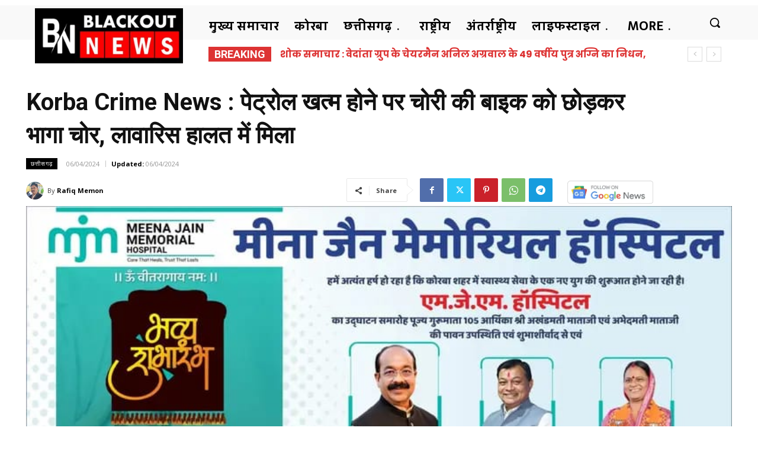

--- FILE ---
content_type: text/html; charset=utf-8
request_url: https://www.google.com/recaptcha/api2/aframe
body_size: 182
content:
<!DOCTYPE HTML><html><head><meta http-equiv="content-type" content="text/html; charset=UTF-8"></head><body><script nonce="19Dcye-BsGYxErpdT8pk-w">/** Anti-fraud and anti-abuse applications only. See google.com/recaptcha */ try{var clients={'sodar':'https://pagead2.googlesyndication.com/pagead/sodar?'};window.addEventListener("message",function(a){try{if(a.source===window.parent){var b=JSON.parse(a.data);var c=clients[b['id']];if(c){var d=document.createElement('img');d.src=c+b['params']+'&rc='+(localStorage.getItem("rc::a")?sessionStorage.getItem("rc::b"):"");window.document.body.appendChild(d);sessionStorage.setItem("rc::e",parseInt(sessionStorage.getItem("rc::e")||0)+1);localStorage.setItem("rc::h",'1768876620520');}}}catch(b){}});window.parent.postMessage("_grecaptcha_ready", "*");}catch(b){}</script></body></html>